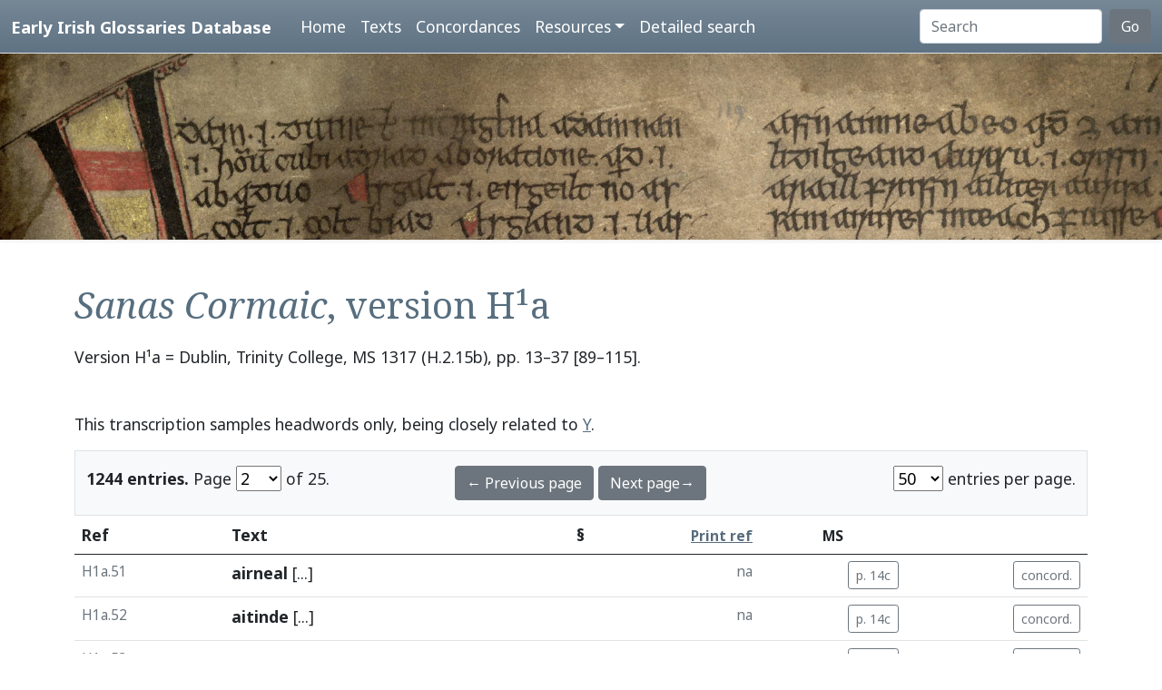

--- FILE ---
content_type: text/html; charset=utf-8
request_url: https://www.asnc.cam.ac.uk/irishglossaries/texts.php?versionID=15&readingID=28443
body_size: 5642
content:

<!doctype html>
<html lang="en">
<head>
<title>Text H¹a · Early Irish Glossaries Database</title>
<meta charset="utf-8">
<meta name="viewport" content="width=device-width, initial-scale=1">

<link rel="stylesheet" href="https://cdn.jsdelivr.net/npm/bootstrap@5.0.2/dist/css/bootstrap.min.css" integrity="sha384-EVSTQN3/azprG1Anm3QDgpJLIm9Nao0Yz1ztcQTwFspd3yD65VohhpuuCOmLASjC" crossorigin="anonymous">
<script src="https://cdn.jsdelivr.net/npm/bootstrap@5.0.2/dist/js/bootstrap.bundle.min.js" integrity="sha384-MrcW6ZMFYlzcLA8Nl+NtUVF0sA7MsXsP1UyJoMp4YLEuNSfAP+JcXn/tWtIaxVXM" crossorigin="anonymous"></script>
<script src="https://unpkg.com/@popperjs/core@2"></script>

<link rel="preconnect" href="https://fonts.googleapis.com">
<link rel="preconnect" href="https://fonts.gstatic.com" crossorigin>
<link href="https://fonts.googleapis.com/css2?family=Noto+Sans:ital,wght@0,400;0,700;1,400;1,700&display=swap" rel="stylesheet"> 
<link href="https://fonts.googleapis.com/css2?family=Noto+Serif:ital,wght@0,400;0,700;1,400;1,700&display=swap" rel="stylesheet"> 

<link rel="shortcut icon" href="./favicon.ico" type="image/x-icon" />
<link rel="stylesheet" href="./includes/eigd.css">
<link rel="stylesheet" media="print" href="./includes/eigd_print.css">
<script language="JavaScript" type="text/javascript" src="./includes/eigd.js"></script>
<script>

window.addEventListener('load', function() {
	window.scrollBy(0, -300);
});

</script>
</head>
<body>

<nav class="navbar navbar-expand-lg navbar-dark sticky-top bg-gradient border-bottom shadow-lg" style="background-color: #5f7384;"><a href="#" onclick="adjust(); return false; "></a>
	<div class="container-fluid">
		<a class="navbar-brand" href="./">Early Irish Glossaries Database</a>
		<button class="navbar-toggler" type="button" data-bs-toggle="collapse" data-bs-target="#navbarSupportedContent" aria-controls="navbarSupportedContent" aria-expanded="false" aria-label="Toggle navigation">
			<span class="navbar-toggler-icon"></span>
		</button>

		<div class="collapse navbar-collapse" id="navbarSupportedContent">
			<ul class="navbar-nav ms-4 me-auto mb-2 mb-lg-0">
				<li class="nav-item"><a class="nav-link" aria-current="page" href="./">Home</a></li>
				<li class="nav-item"><a class="nav-link" href="./texts.php">Texts</a></li>
				<li class="nav-item"><a class="nav-link" href="./concordances.php">Concordances</a></li>
				<li class="nav-item dropdown">
					<a class="nav-link dropdown-toggle" href="#" id="navbarDropdown" role="button" data-bs-toggle="dropdown" aria-expanded="false">Resources</a>
					<ul class="dropdown-menu" aria-labelledby="navbarDropdown">
						<li><a class="dropdown-item" href="./abbr.php">Abbreviations</a></li>
						<li><a class="dropdown-item" href="./biblio.php">Bibliography</a></li>
						<li><a class="dropdown-item" href="./downloads.php">Downloads</a></li>
						<li><a class="dropdown-item" href="./links.php">Links</a></li>
						<li><a class="dropdown-item" href="./database.php">About the database</a></li>
						<li><a class="dropdown-item" href="./project.php">About the project</a></li>
					</ul>
				</li>
				<li class="nav-item"><a class="nav-link" href="./search.php?adv=1">Detailed search</a></li>
			</ul>
			<form class="d-flex" action="./search.php" method="get">
				<input name="sText" id="search" class="form-control me-2" type="search" placeholder="Search" aria-label="Search" value="" >
				<button class="btn btn-secondary" type="submit">Go</button>
			</form>
		</div>

	</div>
</nav>

<div class="container-fluid">
	<div class="row topImage shadow-sm d-print-none" style="min-height: 205px; "></div>
  	<div class="container my-5" style="min-height: 600px; ">



<h1><i>Sanas Cormaic</i>, version H¹a</h1><p class="mb-5">Version H¹a = Dublin, Trinity College, MS 1317 (H.2.15b), pp. 13–37 [89–115].</p><p>This transcription samples headwords only, being closely related to <a href="texts.php?versionID=9">Y</a>. </p><form class="d-print-none" name="form6968804e594ff" action="" method="get"><input type="hidden" name="versionID" value="15" /><input type="hidden" name="readingID" value="28443" /><div class="container-fluid bg-light border py-3" style="">	<div class="row">		<div class="col-4"><b>1244 entries.</b> Page <select name="page" style="width: 50px; " onchange="document.forms['form6968804e594ff'].submit(); "><option value="1">1</option><option value="2" selected="selected">2</option><option value="3">3</option><option value="4">4</option><option value="5">5</option><option value="6">6</option><option value="7">7</option><option value="8">8</option><option value="9">9</option><option value="10">10</option><option value="11">11</option><option value="12">12</option><option value="13">13</option><option value="14">14</option><option value="15">15</option><option value="16">16</option><option value="17">17</option><option value="18">18</option><option value="19">19</option><option value="20">20</option><option value="21">21</option><option value="22">22</option><option value="23">23</option><option value="24">24</option><option value="25">25</option></select> of 25. 		</div>		<div class="col-4 text-center"><a class="btn btn-secondary" href="/irishglossaries/texts.php?versionID=15&amp;readingID=&amp;page=1">← Previous page</a> <a class="btn btn-secondary" href="/irishglossaries/texts.php?versionID=15&amp;readingID=&amp;page=3">Next page→</a>		</div>		<div class="col-4 text-end"><select name="perPage" style="width: 55px; " onchange="document.forms['form6968804e594ff'].submit(); "><option value="50" selected="selected">50</option><option value="100">100</option><option value="200">200</option></select> entries per page.		</div>	</div></div></form><div class="table-responsive"><table class="table table-hover" width="100%"><tr><thead><th>Ref</th><th>Text</th><th class="text-end">§</th><th class="text-end small"><a href="./abbr.php" data-bs-toggle="tooltip" title="See abbreviations page for details of print references.">Print ref</a></th><th class="text-center small d-print-none">MS</th><th>&nbsp;</th></thead></tr><tr valign="top" id="r28426"><td class="small text-secondary " nowrap="nowrap">H1a.51</td>
<td class=" entry"><a name="28426"></a>


<b><a target="_blank" title="Link to DIL headword" href="http://www.dil.ie/search?search_in=headword&amp;q=airndel" data-bs-toggle="tooltip">airneal</a></b> <a href="#" class="inlineNote" data-bs-toggle="tooltip" title="Gap in transcription: Headwords only are sampled for this version. See version Y for a closely related text. ">[...]</a>


</td>
<td class="small text-secondary  "></td><td class="small text-secondary  text-end">na</td><td class="small text-secondary   text-end" nowrap="nowrap"><a class="btn btn-outline-secondary btn-sm d-print-none" data-bs-toggle="tooltip" title="Show manuscript image." href="view.php?versionID=15&amp;msRef=p._14&amp;readingID=28426#28426">p. 14c</a></td><td class="small text-secondary  text-end"><a class="btn btn-outline-secondary btn-sm d-print-none" href="./concordances.php?main=15&amp;cpFamily=sc&amp;display=fulltext&amp;readingID=28426#28426" title="Show concordance for this entry within this family of texts." data-bs-toggle="tooltip">concord.</a></td></tr><tr valign="top" id="r28427"><td class="small text-secondary " nowrap="nowrap">H1a.52</td>
<td class=" entry"><a name="28427"></a>


<b><a target="_blank" title="Link to DIL headword" href="http://www.dil.ie/search?search_in=headword&amp;q=aithinne" data-bs-toggle="tooltip">aitinde</a></b> <a href="#" class="inlineNote" data-bs-toggle="tooltip" title="Gap in transcription: Headwords only are sampled for this version. See version Y for a closely related text. ">[...]</a>


</td>
<td class="small text-secondary  "></td><td class="small text-secondary  text-end">na</td><td class="small text-secondary   text-end" nowrap="nowrap"><a class="btn btn-outline-secondary btn-sm d-print-none" data-bs-toggle="tooltip" title="Show manuscript image." href="view.php?versionID=15&amp;msRef=p._14&amp;readingID=28427#28427">p. 14c</a></td><td class="small text-secondary  text-end"><a class="btn btn-outline-secondary btn-sm d-print-none" href="./concordances.php?main=15&amp;cpFamily=sc&amp;display=fulltext&amp;readingID=28427#28427" title="Show concordance for this entry within this family of texts." data-bs-toggle="tooltip">concord.</a></td></tr><tr valign="top" id="r28428"><td class="small text-secondary " nowrap="nowrap">H1a.53</td>
<td class=" entry"><a name="28428"></a>


<b><a target="_blank" title="Link to DIL headword" href="http://www.dil.ie/search?search_in=headword&amp;q=apstal" data-bs-toggle="tooltip">apstul</a></b> <a href="#" class="inlineNote" data-bs-toggle="tooltip" title="Gap in transcription: Headwords only are sampled for this version. See version Y for a closely related text. ">[...]</a>


</td>
<td class="small text-secondary  "></td><td class="small text-secondary  text-end">na</td><td class="small text-secondary   text-end" nowrap="nowrap"><a class="btn btn-outline-secondary btn-sm d-print-none" data-bs-toggle="tooltip" title="Show manuscript image." href="view.php?versionID=15&amp;msRef=p._14&amp;readingID=28428#28428">p. 14c</a></td><td class="small text-secondary  text-end"><a class="btn btn-outline-secondary btn-sm d-print-none" href="./concordances.php?main=15&amp;cpFamily=sc&amp;display=fulltext&amp;readingID=28428#28428" title="Show concordance for this entry within this family of texts." data-bs-toggle="tooltip">concord.</a></td></tr><tr valign="top" id="r28429"><td class="small text-secondary " nowrap="nowrap">H1a.54</td>
<td class=" entry"><a name="28429"></a>


<b>[aini]dhan</b> <a href="#" class="inlineNote" data-bs-toggle="tooltip" title="Gap in transcription: Headwords only are sampled for this version. See version Y for a closely related text. ">[...]</a>


</td>
<td class="small text-secondary  "></td><td class="small text-secondary  text-end">na</td><td class="small text-secondary   text-end" nowrap="nowrap"><a class="btn btn-outline-secondary btn-sm d-print-none" data-bs-toggle="tooltip" title="Show manuscript image." href="view.php?versionID=15&amp;msRef=p._14&amp;readingID=28429#28429">p. 14c</a></td><td class="small text-secondary  text-end"><a class="btn btn-outline-secondary btn-sm d-print-none" href="./concordances.php?main=15&amp;cpFamily=sc&amp;display=fulltext&amp;readingID=28429#28429" title="Show concordance for this entry within this family of texts." data-bs-toggle="tooltip">concord.</a></td></tr><tr valign="top" id="r28430"><td class="small text-secondary " nowrap="nowrap">H1a.55</td>
<td class=" entry"><a name="28430"></a>


<b>[ainder]</b> <a href="#" class="inlineNote" data-bs-toggle="tooltip" title="Gap in transcription: Headwords only are sampled for this version. See version Y for a closely related text. ">[...]</a>


</td>
<td class="small text-secondary  "></td><td class="small text-secondary  text-end">na</td><td class="small text-secondary   text-end" nowrap="nowrap"><a class="btn btn-outline-secondary btn-sm d-print-none" data-bs-toggle="tooltip" title="Show manuscript image." href="view.php?versionID=15&amp;msRef=p._14&amp;readingID=28430#28430">p. 14c</a></td><td class="small text-secondary  text-end"><a class="btn btn-outline-secondary btn-sm d-print-none" href="./concordances.php?main=15&amp;cpFamily=sc&amp;display=fulltext&amp;readingID=28430#28430" title="Show concordance for this entry within this family of texts." data-bs-toggle="tooltip">concord.</a></td></tr><tr valign="top" id="r28431"><td class="small text-secondary " nowrap="nowrap">H1a.56</td>
<td class=" entry"><a name="28431"></a>


<b>[adba othna]</b> <a href="#" class="inlineNote" data-bs-toggle="tooltip" title="Gap in transcription: Headwords only are sampled for this version. See version Y for a closely related text. ">[...]</a>


</td>
<td class="small text-secondary  "></td><td class="small text-secondary  text-end">na</td><td class="small text-secondary   text-end" nowrap="nowrap"><a class="btn btn-outline-secondary btn-sm d-print-none" data-bs-toggle="tooltip" title="Show manuscript image." href="view.php?versionID=15&amp;msRef=p._15&amp;readingID=28431#28431">p. 15a</a></td><td class="small text-secondary  text-end"><a class="btn btn-outline-secondary btn-sm d-print-none" href="./concordances.php?main=15&amp;cpFamily=sc&amp;display=fulltext&amp;readingID=28431#28431" title="Show concordance for this entry within this family of texts." data-bs-toggle="tooltip">concord.</a></td></tr><tr valign="top" id="r28432"><td class="small text-secondary " nowrap="nowrap">H1a.57</td>
<td class=" entry"><a name="28432"></a>


<b><a target="_blank" title="Link to DIL headword" href="http://www.dil.ie/search?search_in=headword&amp;q=aicill%28n%29e" data-bs-toggle="tooltip">aiggille</a></b> <a href="#" class="inlineNote" data-bs-toggle="tooltip" title="Gap in transcription: Headwords only are sampled for this version. See version Y for a closely related text. ">[...]</a>


</td>
<td class="small text-secondary  "></td><td class="small text-secondary  text-end">na</td><td class="small text-secondary   text-end" nowrap="nowrap"><a class="btn btn-outline-secondary btn-sm d-print-none" data-bs-toggle="tooltip" title="Show manuscript image." href="view.php?versionID=15&amp;msRef=p._15&amp;readingID=28432#28432">p. 15a</a></td><td class="small text-secondary  text-end"><a class="btn btn-outline-secondary btn-sm d-print-none" href="./concordances.php?main=15&amp;cpFamily=sc&amp;display=fulltext&amp;readingID=28432#28432" title="Show concordance for this entry within this family of texts." data-bs-toggle="tooltip">concord.</a></td></tr><tr valign="top" id="r28433"><td class="small text-secondary " nowrap="nowrap">H1a.58</td>
<td class=" entry"><a name="28433"></a>


<b><a target="_blank" title="Link to DIL headword" href="http://www.dil.ie/search?search_in=headword&amp;q=aislinge" data-bs-toggle="tooltip">aislinge</a></b> <a href="#" class="inlineNote" data-bs-toggle="tooltip" title="Gap in transcription: Headwords only are sampled for this version. See version Y for a closely related text. ">[...]</a>


</td>
<td class="small text-secondary  "></td><td class="small text-secondary  text-end">na</td><td class="small text-secondary   text-end" nowrap="nowrap"><a class="btn btn-outline-secondary btn-sm d-print-none" data-bs-toggle="tooltip" title="Show manuscript image." href="view.php?versionID=15&amp;msRef=p._15&amp;readingID=28433#28433">p. 15a</a></td><td class="small text-secondary  text-end"><a class="btn btn-outline-secondary btn-sm d-print-none" href="./concordances.php?main=15&amp;cpFamily=sc&amp;display=fulltext&amp;readingID=28433#28433" title="Show concordance for this entry within this family of texts." data-bs-toggle="tooltip">concord.</a></td></tr><tr valign="top" id="r28434"><td class="small text-secondary " nowrap="nowrap">H1a.59</td>
<td class=" entry"><a name="28434"></a>


<b><a target="_blank" title="Link to DIL headword" href="http://www.dil.ie/search?search_in=headword&amp;q=abacc" data-bs-toggle="tooltip">abuc</a></b> <a href="#" class="inlineNote" data-bs-toggle="tooltip" title="Gap in transcription: Headwords only are sampled for this version. See version Y for a closely related text. ">[...]</a>


</td>
<td class="small text-secondary  "></td><td class="small text-secondary  text-end">na</td><td class="small text-secondary   text-end" nowrap="nowrap"><a class="btn btn-outline-secondary btn-sm d-print-none" data-bs-toggle="tooltip" title="Show manuscript image." href="view.php?versionID=15&amp;msRef=p._15&amp;readingID=28434#28434">p. 15a</a></td><td class="small text-secondary  text-end"><a class="btn btn-outline-secondary btn-sm d-print-none" href="./concordances.php?main=15&amp;cpFamily=sc&amp;display=fulltext&amp;readingID=28434#28434" title="Show concordance for this entry within this family of texts." data-bs-toggle="tooltip">concord.</a></td></tr><tr valign="top" id="r28435"><td class="small text-secondary " nowrap="nowrap">H1a.60</td>
<td class=" entry"><a name="28435"></a>


<b><a target="_blank" title="Link to DIL headword" href="http://www.dil.ie/search?search_in=headword&amp;q=aicde+" data-bs-toggle="tooltip">aicde</a></b> <a href="#" class="inlineNote" data-bs-toggle="tooltip" title="Gap in transcription: Headwords only are sampled for this version. See version Y for a closely related text. ">[...]</a>


</td>
<td class="small text-secondary  "></td><td class="small text-secondary  text-end">na</td><td class="small text-secondary   text-end" nowrap="nowrap"><a class="btn btn-outline-secondary btn-sm d-print-none" data-bs-toggle="tooltip" title="Show manuscript image." href="view.php?versionID=15&amp;msRef=p._15&amp;readingID=28435#28435">p. 15a</a></td><td class="small text-secondary  text-end"><a class="btn btn-outline-secondary btn-sm d-print-none" href="./concordances.php?main=15&amp;cpFamily=sc&amp;display=fulltext&amp;readingID=28435#28435" title="Show concordance for this entry within this family of texts." data-bs-toggle="tooltip">concord.</a></td></tr><tr valign="top" id="r28436"><td class="small text-secondary " nowrap="nowrap">H1a.61</td>
<td class=" entry"><a name="28436"></a>


<b><a target="_blank" title="Link to DIL headword" href="http://www.dil.ie/search?search_in=headword&amp;q=alchaing" data-bs-toggle="tooltip">alcuing</a></b> <a href="#" class="inlineNote" data-bs-toggle="tooltip" title="Gap in transcription: Headwords only are sampled for this version. See version Y for a closely related text. ">[...]</a>


</td>
<td class="small text-secondary  "></td><td class="small text-secondary  text-end">na</td><td class="small text-secondary   text-end" nowrap="nowrap"><a class="btn btn-outline-secondary btn-sm d-print-none" data-bs-toggle="tooltip" title="Show manuscript image." href="view.php?versionID=15&amp;msRef=p._15&amp;readingID=28436#28436">p. 15a</a></td><td class="small text-secondary  text-end"><a class="btn btn-outline-secondary btn-sm d-print-none" href="./concordances.php?main=15&amp;cpFamily=sc&amp;display=fulltext&amp;readingID=28436#28436" title="Show concordance for this entry within this family of texts." data-bs-toggle="tooltip">concord.</a></td></tr><tr valign="top" id="r28437"><td class="small text-secondary " nowrap="nowrap">H1a.62</td>
<td class=" entry"><a name="28437"></a>


<b><a target="_blank" title="Link to DIL headword" href="http://www.dil.ie/search?search_in=headword&amp;q=allud" data-bs-toggle="tooltip">allud</a></b> <a href="#" class="inlineNote" data-bs-toggle="tooltip" title="Gap in transcription: Headwords only are sampled for this version. See version Y for a closely related text. ">[...]</a>


</td>
<td class="small text-secondary  "></td><td class="small text-secondary  text-end">na</td><td class="small text-secondary   text-end" nowrap="nowrap"><a class="btn btn-outline-secondary btn-sm d-print-none" data-bs-toggle="tooltip" title="Show manuscript image." href="view.php?versionID=15&amp;msRef=p._15&amp;readingID=28437#28437">p. 15a</a></td><td class="small text-secondary  text-end"><a class="btn btn-outline-secondary btn-sm d-print-none" href="./concordances.php?main=15&amp;cpFamily=sc&amp;display=fulltext&amp;readingID=28437#28437" title="Show concordance for this entry within this family of texts." data-bs-toggle="tooltip">concord.</a></td></tr><tr valign="top" id="r28438"><td class="small text-secondary " nowrap="nowrap">H1a.63</td>
<td class=" entry"><a name="28438"></a>


<b><a target="_blank" title="Link to DIL headword" href="http://www.dil.ie/search?search_in=headword&amp;q=alad" data-bs-toggle="tooltip">alad</a></b> <a href="#" class="inlineNote" data-bs-toggle="tooltip" title="Gap in transcription: Headwords only are sampled for this version. See version Y for a closely related text. ">[...]</a>


</td>
<td class="small text-secondary  "></td><td class="small text-secondary  text-end">na</td><td class="small text-secondary   text-end" nowrap="nowrap"><a class="btn btn-outline-secondary btn-sm d-print-none" data-bs-toggle="tooltip" title="Show manuscript image." href="view.php?versionID=15&amp;msRef=p._15&amp;readingID=28438#28438">p. 15a</a></td><td class="small text-secondary  text-end"><a class="btn btn-outline-secondary btn-sm d-print-none" href="./concordances.php?main=15&amp;cpFamily=sc&amp;display=fulltext&amp;readingID=28438#28438" title="Show concordance for this entry within this family of texts." data-bs-toggle="tooltip">concord.</a></td></tr><tr valign="top" id="r28439"><td class="small text-secondary " nowrap="nowrap">H1a.64</td>
<td class=" entry"><a name="28439"></a>


<b><a target="_blank" title="Link to DIL headword" href="http://www.dil.ie/search?search_in=headword&amp;q=aiccecht" data-bs-toggle="tooltip">aiciocht</a></b> <a href="#" class="inlineNote" data-bs-toggle="tooltip" title="Gap in transcription: Headwords only are sampled for this version. See version Y for a closely related text. ">[...]</a>


</td>
<td class="small text-secondary  "></td><td class="small text-secondary  text-end">na</td><td class="small text-secondary   text-end" nowrap="nowrap"><a class="btn btn-outline-secondary btn-sm d-print-none" data-bs-toggle="tooltip" title="Show manuscript image." href="view.php?versionID=15&amp;msRef=p._15&amp;readingID=28439#28439">p. 15a</a></td><td class="small text-secondary  text-end"><a class="btn btn-outline-secondary btn-sm d-print-none" href="./concordances.php?main=15&amp;cpFamily=sc&amp;display=fulltext&amp;readingID=28439#28439" title="Show concordance for this entry within this family of texts." data-bs-toggle="tooltip">concord.</a></td></tr><tr valign="top" id="r28440"><td class="small text-secondary " nowrap="nowrap">H1a.65</td>
<td class=" entry"><a name="28440"></a>


<b><a target="_blank" title="Link to DIL headword" href="http://www.dil.ie/search?search_in=headword&amp;q=ainces" data-bs-toggle="tooltip">ainces</a></b> <a href="#" class="inlineNote" data-bs-toggle="tooltip" title="Gap in transcription: Headwords only are sampled for this version. See version Y for a closely related text. ">[...]</a>


</td>
<td class="small text-secondary  "></td><td class="small text-secondary  text-end">na</td><td class="small text-secondary   text-end" nowrap="nowrap"><a class="btn btn-outline-secondary btn-sm d-print-none" data-bs-toggle="tooltip" title="Show manuscript image." href="view.php?versionID=15&amp;msRef=p._15&amp;readingID=28440#28440">p. 15a</a></td><td class="small text-secondary  text-end"><a class="btn btn-outline-secondary btn-sm d-print-none" href="./concordances.php?main=15&amp;cpFamily=sc&amp;display=fulltext&amp;readingID=28440#28440" title="Show concordance for this entry within this family of texts." data-bs-toggle="tooltip">concord.</a></td></tr><tr valign="top" id="r28441"><td class="small text-secondary " nowrap="nowrap">H1a.66</td>
<td class=" entry"><a name="28441"></a>


<b><a target="_blank" title="Link to DIL headword" href="http://www.dil.ie/search?search_in=headword&amp;q=abras" data-bs-toggle="tooltip">abras</a></b> <a href="#" class="inlineNote" data-bs-toggle="tooltip" title="Gap in transcription: Headwords only are sampled for this version. See version Y for a closely related text. ">[...]</a>


</td>
<td class="small text-secondary  "></td><td class="small text-secondary  text-end">na</td><td class="small text-secondary   text-end" nowrap="nowrap"><a class="btn btn-outline-secondary btn-sm d-print-none" data-bs-toggle="tooltip" title="Show manuscript image." href="view.php?versionID=15&amp;msRef=p._15&amp;readingID=28441#28441">p. 15a</a></td><td class="small text-secondary  text-end"><a class="btn btn-outline-secondary btn-sm d-print-none" href="./concordances.php?main=15&amp;cpFamily=sc&amp;display=fulltext&amp;readingID=28441#28441" title="Show concordance for this entry within this family of texts." data-bs-toggle="tooltip">concord.</a></td></tr><tr valign="top" id="r28442"><td class="small text-secondary " nowrap="nowrap">H1a.67</td>
<td class=" entry"><a name="28442"></a>


<b><a target="_blank" title="Link to DIL headword" href="http://www.dil.ie/search?search_in=headword&amp;q=andach+" data-bs-toggle="tooltip">andach</a></b> <a href="#" class="inlineNote" data-bs-toggle="tooltip" title="Gap in transcription: Headwords only are sampled for this version. See version Y for a closely related text. ">[...]</a>


</td>
<td class="small text-secondary  "></td><td class="small text-secondary  text-end">na</td><td class="small text-secondary   text-end" nowrap="nowrap"><a class="btn btn-outline-secondary btn-sm d-print-none" data-bs-toggle="tooltip" title="Show manuscript image." href="view.php?versionID=15&amp;msRef=p._15&amp;readingID=28442#28442">p. 15a</a></td><td class="small text-secondary  text-end"><a class="btn btn-outline-secondary btn-sm d-print-none" href="./concordances.php?main=15&amp;cpFamily=sc&amp;display=fulltext&amp;readingID=28442#28442" title="Show concordance for this entry within this family of texts." data-bs-toggle="tooltip">concord.</a></td></tr><tr valign="top" id="r28443"><td class="small text-secondary  highlight" nowrap="nowrap">H1a.68</td>
<td class=" highlight entry"><a name="28443"></a>


<b><a target="_blank" title="Link to DIL headword" href="http://www.dil.ie/search?search_in=headword&amp;q=ommar" data-bs-toggle="tooltip">amor</a></b> <a href="#" class="inlineNote" data-bs-toggle="tooltip" title="Gap in transcription: Headwords only are sampled for this version. See version Y for a closely related text. ">[...]</a>


</td>
<td class="small text-secondary  highlight "></td><td class="small text-secondary  highlight text-end">na</td><td class="small text-secondary  highlight  text-end" nowrap="nowrap"><a class="btn btn-outline-secondary btn-sm d-print-none" data-bs-toggle="tooltip" title="Show manuscript image." href="view.php?versionID=15&amp;msRef=p._15&amp;readingID=28443#28443">p. 15b</a></td><td class="small text-secondary  highlight text-end"><a class="btn btn-outline-secondary btn-sm d-print-none" href="./concordances.php?main=15&amp;cpFamily=sc&amp;display=fulltext&amp;readingID=28443#28443" title="Show concordance for this entry within this family of texts." data-bs-toggle="tooltip">concord.</a></td></tr><tr valign="top" id="r28444"><td class="small text-secondary " nowrap="nowrap">H1a.69</td>
<td class=" entry"><a name="28444"></a>


<b><a target="_blank" title="Link to DIL headword" href="http://www.dil.ie/search?search_in=headword&amp;q=anacul" data-bs-toggle="tooltip">adnacul</a></b> <a href="#" class="inlineNote" data-bs-toggle="tooltip" title="Gap in transcription: Headwords only are sampled for this version. See version Y for a closely related text. ">[...]</a>


</td>
<td class="small text-secondary  "></td><td class="small text-secondary  text-end">na</td><td class="small text-secondary   text-end" nowrap="nowrap"><a class="btn btn-outline-secondary btn-sm d-print-none" data-bs-toggle="tooltip" title="Show manuscript image." href="view.php?versionID=15&amp;msRef=p._15&amp;readingID=28444#28444">p. 15b</a></td><td class="small text-secondary  text-end"><a class="btn btn-outline-secondary btn-sm d-print-none" href="./concordances.php?main=15&amp;cpFamily=sc&amp;display=fulltext&amp;readingID=28444#28444" title="Show concordance for this entry within this family of texts." data-bs-toggle="tooltip">concord.</a></td></tr><tr valign="top" id="r28445"><td class="small text-secondary " nowrap="nowrap">H1a.70</td>
<td class=" entry"><a name="28445"></a>


<b><a target="_blank" title="Link to DIL headword" href="http://www.dil.ie/search?search_in=headword&amp;q=aball" data-bs-toggle="tooltip">aball</a></b> <a href="#" class="inlineNote" data-bs-toggle="tooltip" title="Gap in transcription: Headwords only are sampled for this version. See version Y for a closely related text. ">[...]</a>


</td>
<td class="small text-secondary  "></td><td class="small text-secondary  text-end">na</td><td class="small text-secondary   text-end" nowrap="nowrap"><a class="btn btn-outline-secondary btn-sm d-print-none" data-bs-toggle="tooltip" title="Show manuscript image." href="view.php?versionID=15&amp;msRef=p._15&amp;readingID=28445#28445">p. 15b</a></td><td class="small text-secondary  text-end"><a class="btn btn-outline-secondary btn-sm d-print-none" href="./concordances.php?main=15&amp;cpFamily=sc&amp;display=fulltext&amp;readingID=28445#28445" title="Show concordance for this entry within this family of texts." data-bs-toggle="tooltip">concord.</a></td></tr><tr valign="top" id="r28446"><td class="small text-secondary " nowrap="nowrap">H1a.71</td>
<td class=" entry"><a name="28446"></a>


<b><a target="_blank" title="Link to DIL headword" href="http://www.dil.ie/search?search_in=headword&amp;q=uch+" data-bs-toggle="tooltip">ach</a></b> <a href="#" class="inlineNote" data-bs-toggle="tooltip" title="Gap in transcription: Headwords only are sampled for this version. See version Y for a closely related text. ">[...]</a>


</td>
<td class="small text-secondary  "></td><td class="small text-secondary  text-end">na</td><td class="small text-secondary   text-end" nowrap="nowrap"><a class="btn btn-outline-secondary btn-sm d-print-none" data-bs-toggle="tooltip" title="Show manuscript image." href="view.php?versionID=15&amp;msRef=p._15&amp;readingID=28446#28446">p. 15b</a></td><td class="small text-secondary  text-end"><a class="btn btn-outline-secondary btn-sm d-print-none" href="./concordances.php?main=15&amp;cpFamily=sc&amp;display=fulltext&amp;readingID=28446#28446" title="Show concordance for this entry within this family of texts." data-bs-toggle="tooltip">concord.</a></td></tr><tr valign="top" id="r28447"><td class="small text-secondary " nowrap="nowrap">H1a.72</td>
<td class=" entry"><a name="28447"></a>


<b><a target="_blank" title="Link to DIL headword" href="http://www.dil.ie/search?search_in=headword&amp;q=acc" data-bs-toggle="tooltip">ac</a></b> <a href="#" class="inlineNote" data-bs-toggle="tooltip" title="Gap in transcription: Headwords only are sampled for this version. See version Y for a closely related text. ">[...]</a>


</td>
<td class="small text-secondary  "></td><td class="small text-secondary  text-end">na</td><td class="small text-secondary   text-end" nowrap="nowrap"><a class="btn btn-outline-secondary btn-sm d-print-none" data-bs-toggle="tooltip" title="Show manuscript image." href="view.php?versionID=15&amp;msRef=p._15&amp;readingID=28447#28447">p. 15b</a></td><td class="small text-secondary  text-end"><a class="btn btn-outline-secondary btn-sm d-print-none" href="./concordances.php?main=15&amp;cpFamily=sc&amp;display=fulltext&amp;readingID=28447#28447" title="Show concordance for this entry within this family of texts." data-bs-toggle="tooltip">concord.</a></td></tr><tr valign="top" id="r28448"><td class="small text-secondary " nowrap="nowrap">H1a.73</td>
<td class=" entry"><a name="28448"></a>


<b><a target="_blank" title="Link to DIL headword" href="http://www.dil.ie/search?search_in=headword&amp;q=alchaing" data-bs-toggle="tooltip">alceng</a></b> <a href="#" class="inlineNote" data-bs-toggle="tooltip" title="Gap in transcription: Headwords only are sampled for this version. See version Y for a closely related text. ">[...]</a>


</td>
<td class="small text-secondary  "></td><td class="small text-secondary  text-end">na</td><td class="small text-secondary   text-end" nowrap="nowrap"><a class="btn btn-outline-secondary btn-sm d-print-none" data-bs-toggle="tooltip" title="Show manuscript image." href="view.php?versionID=15&amp;msRef=p._15&amp;readingID=28448#28448">p. 15b</a></td><td class="small text-secondary  text-end"><a class="btn btn-outline-secondary btn-sm d-print-none" href="./concordances.php?main=15&amp;cpFamily=sc&amp;display=fulltext&amp;readingID=28448#28448" title="Show concordance for this entry within this family of texts." data-bs-toggle="tooltip">concord.</a></td></tr><tr valign="top" id="r28449"><td class="small text-secondary " nowrap="nowrap">H1a.74</td>
<td class=" entry"><a name="28449"></a>


<b><a target="_blank" title="Link to DIL headword" href="http://www.dil.ie/search?search_in=headword&amp;q=aithirne" data-bs-toggle="tooltip">aithrinne</a></b> <a href="#" class="inlineNote" data-bs-toggle="tooltip" title="Gap in transcription: Headwords only are sampled for this version. See version Y for a closely related text. ">[...]</a>


</td>
<td class="small text-secondary  "></td><td class="small text-secondary  text-end">na</td><td class="small text-secondary   text-end" nowrap="nowrap"><a class="btn btn-outline-secondary btn-sm d-print-none" data-bs-toggle="tooltip" title="Show manuscript image." href="view.php?versionID=15&amp;msRef=p._15&amp;readingID=28449#28449">p. 15b</a></td><td class="small text-secondary  text-end"><a class="btn btn-outline-secondary btn-sm d-print-none" href="./concordances.php?main=15&amp;cpFamily=sc&amp;display=fulltext&amp;readingID=28449#28449" title="Show concordance for this entry within this family of texts." data-bs-toggle="tooltip">concord.</a></td></tr><tr valign="top" id="r28450"><td class="small text-secondary " nowrap="nowrap">H1a.75</td>
<td class=" entry"><a name="28450"></a>


<b><a target="_blank" title="Link to DIL headword" href="http://www.dil.ie/search?search_in=headword&amp;q=adna%28e%29" data-bs-toggle="tooltip">adna</a></b> <a href="#" class="inlineNote" data-bs-toggle="tooltip" title="Gap in transcription: Headwords only are sampled for this version. See version Y for a closely related text. ">[...]</a>


</td>
<td class="small text-secondary  "></td><td class="small text-secondary  text-end">na</td><td class="small text-secondary   text-end" nowrap="nowrap"><a class="btn btn-outline-secondary btn-sm d-print-none" data-bs-toggle="tooltip" title="Show manuscript image." href="view.php?versionID=15&amp;msRef=p._15&amp;readingID=28450#28450">p. 15b</a></td><td class="small text-secondary  text-end"><a class="btn btn-outline-secondary btn-sm d-print-none" href="./concordances.php?main=15&amp;cpFamily=sc&amp;display=fulltext&amp;readingID=28450#28450" title="Show concordance for this entry within this family of texts." data-bs-toggle="tooltip">concord.</a></td></tr><tr valign="top" id="r28451"><td class="small text-secondary " nowrap="nowrap">H1a.76</td>
<td class=" entry"><a name="28451"></a>


<b><a target="_blank" title="Link to DIL headword" href="http://www.dil.ie/search?search_in=headword&amp;q=auchaide" data-bs-toggle="tooltip">auchaide</a></b> <a href="#" class="inlineNote" data-bs-toggle="tooltip" title="Gap in transcription: Headwords only are sampled for this version. See version Y for a closely related text. ">[...]</a>


</td>
<td class="small text-secondary  "></td><td class="small text-secondary  text-end">na</td><td class="small text-secondary   text-end" nowrap="nowrap"><a class="btn btn-outline-secondary btn-sm d-print-none" data-bs-toggle="tooltip" title="Show manuscript image." href="view.php?versionID=15&amp;msRef=p._15&amp;readingID=28451#28451">p. 15b</a></td><td class="small text-secondary  text-end"><a class="btn btn-outline-secondary btn-sm d-print-none" href="./concordances.php?main=15&amp;cpFamily=sc&amp;display=fulltext&amp;readingID=28451#28451" title="Show concordance for this entry within this family of texts." data-bs-toggle="tooltip">concord.</a></td></tr><tr valign="top" id="r28452"><td class="small text-secondary " nowrap="nowrap">H1a.77</td>
<td class=" entry"><a name="28452"></a>


<b><a title="Not given in DIL" onclick="return false; " data-bs-toggle="tooltip">Antichristus</a></b> <a href="#" class="inlineNote" data-bs-toggle="tooltip" title="Gap in transcription: Headwords only are sampled for this version. See version Y for a closely related text. ">[...]</a>


</td>
<td class="small text-secondary  "></td><td class="small text-secondary  text-end">na</td><td class="small text-secondary   text-end" nowrap="nowrap"><a class="btn btn-outline-secondary btn-sm d-print-none" data-bs-toggle="tooltip" title="Show manuscript image." href="view.php?versionID=15&amp;msRef=p._15&amp;readingID=28452#28452">p. 15b</a></td><td class="small text-secondary  text-end"><a class="btn btn-outline-secondary btn-sm d-print-none" href="./concordances.php?main=15&amp;cpFamily=sc&amp;display=fulltext&amp;readingID=28452#28452" title="Show concordance for this entry within this family of texts." data-bs-toggle="tooltip">concord.</a></td></tr><tr valign="top" id="r28453"><td class="small text-secondary " nowrap="nowrap">H1a.78</td>
<td class=" entry"><a name="28453"></a>


<b><a title="Not given in DIL" onclick="return false; " data-bs-toggle="tooltip">Aristotiles</a></b> <a href="#" class="inlineNote" data-bs-toggle="tooltip" title="Gap in transcription: Headwords only are sampled for this version. See version Y for a closely related text. ">[...]</a>


</td>
<td class="small text-secondary  "></td><td class="small text-secondary  text-end">na</td><td class="small text-secondary   text-end" nowrap="nowrap"><a class="btn btn-outline-secondary btn-sm d-print-none" data-bs-toggle="tooltip" title="Show manuscript image." href="view.php?versionID=15&amp;msRef=p._15&amp;readingID=28453#28453">p. 15b</a></td><td class="small text-secondary  text-end"><a class="btn btn-outline-secondary btn-sm d-print-none" href="./concordances.php?main=15&amp;cpFamily=sc&amp;display=fulltext&amp;readingID=28453#28453" title="Show concordance for this entry within this family of texts." data-bs-toggle="tooltip">concord.</a></td></tr><tr valign="top" id="r28454"><td class="small text-secondary " nowrap="nowrap">H1a.79</td>
<td class=" entry"><a name="28454"></a>


<b><a target="_blank" title="Link to DIL headword" href="http://www.dil.ie/search?search_in=headword&amp;q=NULL" data-bs-toggle="tooltip">acnamacht</a></b> <a href="#" class="inlineNote" data-bs-toggle="tooltip" title="Gap in transcription: Headwords only are sampled for this version. See version Y for a closely related text. ">[...]</a>


</td>
<td class="small text-secondary  "></td><td class="small text-secondary  text-end">na</td><td class="small text-secondary   text-end" nowrap="nowrap"><a class="btn btn-outline-secondary btn-sm d-print-none" data-bs-toggle="tooltip" title="Show manuscript image." href="view.php?versionID=15&amp;msRef=p._15&amp;readingID=28454#28454">p. 15b</a></td><td class="small text-secondary  text-end"><a class="btn btn-outline-secondary btn-sm d-print-none" href="./concordances.php?main=15&amp;cpFamily=sc&amp;display=fulltext&amp;readingID=28454#28454" title="Show concordance for this entry within this family of texts." data-bs-toggle="tooltip">concord.</a></td></tr><tr valign="top" id="r28455"><td class="small text-secondary " nowrap="nowrap">H1a.80</td>
<td class=" entry"><a name="28455"></a>


<b><a target="_blank" title="Link to DIL headword" href="http://www.dil.ie/search?search_in=headword&amp;q=NULL" data-bs-toggle="tooltip">ai</a></b> <a href="#" class="inlineNote" data-bs-toggle="tooltip" title="Gap in transcription: Headwords only are sampled for this version. See version Y for a closely related text. ">[...]</a>


</td>
<td class="small text-secondary  "></td><td class="small text-secondary  text-end">na</td><td class="small text-secondary   text-end" nowrap="nowrap"><a class="btn btn-outline-secondary btn-sm d-print-none" data-bs-toggle="tooltip" title="Show manuscript image." href="view.php?versionID=15&amp;msRef=p._15&amp;readingID=28455#28455">p. 15b</a></td><td class="small text-secondary  text-end"><a class="btn btn-outline-secondary btn-sm d-print-none" href="./concordances.php?main=15&amp;cpFamily=sc&amp;display=fulltext&amp;readingID=28455#28455" title="Show concordance for this entry within this family of texts." data-bs-toggle="tooltip">concord.</a></td></tr><tr valign="top" id="r28456"><td class="small text-secondary " nowrap="nowrap">H1a.81</td>
<td class=" entry"><a name="28456"></a>


<b><a target="_blank" title="Link to DIL headword" href="http://www.dil.ie/search?search_in=headword&amp;q=bennacht" data-bs-toggle="tooltip">bendacht</a></b> <a href="#" class="inlineNote" data-bs-toggle="tooltip" title="Gap in transcription: Headwords only are sampled for this version. See version Y for a closely related text. ">[...]</a>


</td>
<td class="small text-secondary  "></td><td class="small text-secondary  text-end">na</td><td class="small text-secondary   text-end" nowrap="nowrap"><a class="btn btn-outline-secondary btn-sm d-print-none" data-bs-toggle="tooltip" title="Show manuscript image." href="view.php?versionID=15&amp;msRef=p._15&amp;readingID=28456#28456">p. 15c</a></td><td class="small text-secondary  text-end"><a class="btn btn-outline-secondary btn-sm d-print-none" href="./concordances.php?main=15&amp;cpFamily=sc&amp;display=fulltext&amp;readingID=28456#28456" title="Show concordance for this entry within this family of texts." data-bs-toggle="tooltip">concord.</a></td></tr><tr valign="top" id="r28457"><td class="small text-secondary " nowrap="nowrap">H1a.82</td>
<td class=" entry"><a name="28457"></a>


<b><a target="_blank" title="Link to DIL headword" href="http://www.dil.ie/search?search_in=headword&amp;q=B%C3%BAanann" data-bs-toggle="tooltip">Buanand</a></b> <a href="#" class="inlineNote" data-bs-toggle="tooltip" title="Gap in transcription: Headwords only are sampled for this version. See version Y for a closely related text. ">[...]</a>


</td>
<td class="small text-secondary  "></td><td class="small text-secondary  text-end">na</td><td class="small text-secondary   text-end" nowrap="nowrap"><a class="btn btn-outline-secondary btn-sm d-print-none" data-bs-toggle="tooltip" title="Show manuscript image." href="view.php?versionID=15&amp;msRef=p._15&amp;readingID=28457#28457">p. 15c</a></td><td class="small text-secondary  text-end"><a class="btn btn-outline-secondary btn-sm d-print-none" href="./concordances.php?main=15&amp;cpFamily=sc&amp;display=fulltext&amp;readingID=28457#28457" title="Show concordance for this entry within this family of texts." data-bs-toggle="tooltip">concord.</a></td></tr><tr valign="top" id="r28458"><td class="small text-secondary " nowrap="nowrap">H1a.83</td>
<td class=" entry"><a name="28458"></a>


<b><a target="_blank" title="Link to DIL headword" href="http://www.dil.ie/search?search_in=headword&amp;q=NULL" data-bs-toggle="tooltip">bran</a></b> <a href="#" class="inlineNote" data-bs-toggle="tooltip" title="Gap in transcription: Headwords only are sampled for this version. See version Y for a closely related text. ">[...]</a>


</td>
<td class="small text-secondary  "></td><td class="small text-secondary  text-end">na</td><td class="small text-secondary   text-end" nowrap="nowrap"><a class="btn btn-outline-secondary btn-sm d-print-none" data-bs-toggle="tooltip" title="Show manuscript image." href="view.php?versionID=15&amp;msRef=p._15&amp;readingID=28458#28458">p. 15c</a></td><td class="small text-secondary  text-end"><a class="btn btn-outline-secondary btn-sm d-print-none" href="./concordances.php?main=15&amp;cpFamily=sc&amp;display=fulltext&amp;readingID=28458#28458" title="Show concordance for this entry within this family of texts." data-bs-toggle="tooltip">concord.</a></td></tr><tr valign="top" id="r28459"><td class="small text-secondary " nowrap="nowrap">H1a.84</td>
<td class=" entry"><a name="28459"></a>


<b>[baircne]</b> <a href="#" class="inlineNote" data-bs-toggle="tooltip" title="Gap in transcription: Headwords only are sampled for this version. See version Y for a closely related text. ">[...]</a>


</td>
<td class="small text-secondary  "></td><td class="small text-secondary  text-end">na</td><td class="small text-secondary   text-end" nowrap="nowrap"><a class="btn btn-outline-secondary btn-sm d-print-none" data-bs-toggle="tooltip" title="Show manuscript image." href="view.php?versionID=15&amp;msRef=p._16&amp;readingID=28459#28459">p. 16a</a></td><td class="small text-secondary  text-end"><a class="btn btn-outline-secondary btn-sm d-print-none" href="./concordances.php?main=15&amp;cpFamily=sc&amp;display=fulltext&amp;readingID=28459#28459" title="Show concordance for this entry within this family of texts." data-bs-toggle="tooltip">concord.</a></td></tr><tr valign="top" id="r28460"><td class="small text-secondary " nowrap="nowrap">H1a.85</td>
<td class=" entry"><a name="28460"></a>


<b>[Bablúan]</b> <a href="#" class="inlineNote" data-bs-toggle="tooltip" title="Gap in transcription: Headwords only are sampled for this version. See version Y for a closely related text. ">[...]</a>


</td>
<td class="small text-secondary  "></td><td class="small text-secondary  text-end">na</td><td class="small text-secondary   text-end" nowrap="nowrap"><a class="btn btn-outline-secondary btn-sm d-print-none" data-bs-toggle="tooltip" title="Show manuscript image." href="view.php?versionID=15&amp;msRef=p._16&amp;readingID=28460#28460">p. 16a</a></td><td class="small text-secondary  text-end"><a class="btn btn-outline-secondary btn-sm d-print-none" href="./concordances.php?main=15&amp;cpFamily=sc&amp;display=fulltext&amp;readingID=28460#28460" title="Show concordance for this entry within this family of texts." data-bs-toggle="tooltip">concord.</a></td></tr><tr valign="top" id="r28461"><td class="small text-secondary " nowrap="nowrap">H1a.86</td>
<td class=" entry"><a name="28461"></a>


<b>[Bablóir]</b> <a href="#" class="inlineNote" data-bs-toggle="tooltip" title="Gap in transcription: Headwords only are sampled for this version. See version Y for a closely related text. ">[...]</a>


</td>
<td class="small text-secondary  "></td><td class="small text-secondary  text-end">na</td><td class="small text-secondary   text-end" nowrap="nowrap"><a class="btn btn-outline-secondary btn-sm d-print-none" data-bs-toggle="tooltip" title="Show manuscript image." href="view.php?versionID=15&amp;msRef=p._16&amp;readingID=28461#28461">p. 16a</a></td><td class="small text-secondary  text-end"><a class="btn btn-outline-secondary btn-sm d-print-none" href="./concordances.php?main=15&amp;cpFamily=sc&amp;display=fulltext&amp;readingID=28461#28461" title="Show concordance for this entry within this family of texts." data-bs-toggle="tooltip">concord.</a></td></tr><tr valign="top" id="r28462"><td class="small text-secondary " nowrap="nowrap">H1a.87</td>
<td class=" entry"><a name="28462"></a>


<b><a target="_blank" title="Link to DIL headword" href="http://www.dil.ie/search?search_in=headword&amp;q=babb" data-bs-toggle="tooltip">bab</a></b> <a href="#" class="inlineNote" data-bs-toggle="tooltip" title="Gap in transcription: Headwords only are sampled for this version. See version Y for a closely related text. ">[...]</a>


</td>
<td class="small text-secondary  "></td><td class="small text-secondary  text-end">na</td><td class="small text-secondary   text-end" nowrap="nowrap"><a class="btn btn-outline-secondary btn-sm d-print-none" data-bs-toggle="tooltip" title="Show manuscript image." href="view.php?versionID=15&amp;msRef=p._16&amp;readingID=28462#28462">p. 16a</a></td><td class="small text-secondary  text-end"><a class="btn btn-outline-secondary btn-sm d-print-none" href="./concordances.php?main=15&amp;cpFamily=sc&amp;display=fulltext&amp;readingID=28462#28462" title="Show concordance for this entry within this family of texts." data-bs-toggle="tooltip">concord.</a></td></tr><tr valign="top" id="r28463"><td class="small text-secondary " nowrap="nowrap">H1a.88</td>
<td class=" entry"><a name="28463"></a>


<b>[bros]na</b> <a href="#" class="inlineNote" data-bs-toggle="tooltip" title="Gap in transcription: Headwords only are sampled for this version. See version Y for a closely related text. ">[...]</a>


</td>
<td class="small text-secondary  "></td><td class="small text-secondary  text-end">na</td><td class="small text-secondary   text-end" nowrap="nowrap"><a class="btn btn-outline-secondary btn-sm d-print-none" data-bs-toggle="tooltip" title="Show manuscript image." href="view.php?versionID=15&amp;msRef=p._16&amp;readingID=28463#28463">p. 16a</a></td><td class="small text-secondary  text-end"><a class="btn btn-outline-secondary btn-sm d-print-none" href="./concordances.php?main=15&amp;cpFamily=sc&amp;display=fulltext&amp;readingID=28463#28463" title="Show concordance for this entry within this family of texts." data-bs-toggle="tooltip">concord.</a></td></tr><tr valign="top" id="r28464"><td class="small text-secondary " nowrap="nowrap">H1a.89</td>
<td class=" entry"><a name="28464"></a>


<b><a target="_blank" title="Link to DIL headword" href="http://www.dil.ie/search?search_in=headword&amp;q=boll" data-bs-toggle="tooltip">bull</a></b> <a href="#" class="inlineNote" data-bs-toggle="tooltip" title="Gap in transcription: Headwords only are sampled for this version. See version Y for a closely related text. ">[...]</a>


</td>
<td class="small text-secondary  "></td><td class="small text-secondary  text-end">na</td><td class="small text-secondary   text-end" nowrap="nowrap"><a class="btn btn-outline-secondary btn-sm d-print-none" data-bs-toggle="tooltip" title="Show manuscript image." href="view.php?versionID=15&amp;msRef=p._16&amp;readingID=28464#28464">p. 16a</a></td><td class="small text-secondary  text-end"><a class="btn btn-outline-secondary btn-sm d-print-none" href="./concordances.php?main=15&amp;cpFamily=sc&amp;display=fulltext&amp;readingID=28464#28464" title="Show concordance for this entry within this family of texts." data-bs-toggle="tooltip">concord.</a></td></tr><tr valign="top" id="r28465"><td class="small text-secondary " nowrap="nowrap">H1a.90</td>
<td class=" entry"><a name="28465"></a>


<b><a target="_blank" title="Link to DIL headword" href="http://www.dil.ie/search?search_in=headword&amp;q=birar" data-bs-toggle="tooltip">biror</a></b> <a href="#" class="inlineNote" data-bs-toggle="tooltip" title="Gap in transcription: Headwords only are sampled for this version. See version Y for a closely related text. ">[...]</a>


</td>
<td class="small text-secondary  "></td><td class="small text-secondary  text-end">na</td><td class="small text-secondary   text-end" nowrap="nowrap"><a class="btn btn-outline-secondary btn-sm d-print-none" data-bs-toggle="tooltip" title="Show manuscript image." href="view.php?versionID=15&amp;msRef=p._16&amp;readingID=28465#28465">p. 16a</a></td><td class="small text-secondary  text-end"><a class="btn btn-outline-secondary btn-sm d-print-none" href="./concordances.php?main=15&amp;cpFamily=sc&amp;display=fulltext&amp;readingID=28465#28465" title="Show concordance for this entry within this family of texts." data-bs-toggle="tooltip">concord.</a></td></tr><tr valign="top" id="r28466"><td class="small text-secondary " nowrap="nowrap">H1a.91</td>
<td class=" entry"><a name="28466"></a>


<b>[Beltaine]</b> <a href="#" class="inlineNote" data-bs-toggle="tooltip" title="Gap in transcription: Headwords only are sampled for this version. See version Y for a closely related text. ">[...]</a>


</td>
<td class="small text-secondary  "></td><td class="small text-secondary  text-end">na</td><td class="small text-secondary   text-end" nowrap="nowrap"><a class="btn btn-outline-secondary btn-sm d-print-none" data-bs-toggle="tooltip" title="Show manuscript image." href="view.php?versionID=15&amp;msRef=p._16&amp;readingID=28466#28466">p. 16a</a></td><td class="small text-secondary  text-end"><a class="btn btn-outline-secondary btn-sm d-print-none" href="./concordances.php?main=15&amp;cpFamily=sc&amp;display=fulltext&amp;readingID=28466#28466" title="Show concordance for this entry within this family of texts." data-bs-toggle="tooltip">concord.</a></td></tr><tr valign="top" id="r28467"><td class="small text-secondary " nowrap="nowrap">H1a.92</td>
<td class=" entry"><a name="28467"></a>


<b><a target="_blank" title="Link to DIL headword" href="http://www.dil.ie/search?search_in=headword&amp;q=b%C3%B3" data-bs-toggle="tooltip">bo</a></b> <a href="#" class="inlineNote" data-bs-toggle="tooltip" title="Gap in transcription: Headwords only are sampled for this version. See version Y for a closely related text. ">[...]</a>


</td>
<td class="small text-secondary  "></td><td class="small text-secondary  text-end">na</td><td class="small text-secondary   text-end" nowrap="nowrap"><a class="btn btn-outline-secondary btn-sm d-print-none" data-bs-toggle="tooltip" title="Show manuscript image." href="view.php?versionID=15&amp;msRef=p._16&amp;readingID=28467#28467">p. 16b</a></td><td class="small text-secondary  text-end"><a class="btn btn-outline-secondary btn-sm d-print-none" href="./concordances.php?main=15&amp;cpFamily=sc&amp;display=fulltext&amp;readingID=28467#28467" title="Show concordance for this entry within this family of texts." data-bs-toggle="tooltip">concord.</a></td></tr><tr valign="top" id="r28468"><td class="small text-secondary " nowrap="nowrap">H1a.93</td>
<td class=" entry"><a name="28468"></a>


<b><a target="_blank" title="Link to DIL headword" href="http://www.dil.ie/search?search_in=headword&amp;q=b%C3%B3bath" data-bs-toggle="tooltip">bobaith</a></b> <a href="#" class="inlineNote" data-bs-toggle="tooltip" title="Gap in transcription: Headwords only are sampled for this version. See version Y for a closely related text. ">[...]</a>


</td>
<td class="small text-secondary  "></td><td class="small text-secondary  text-end">na</td><td class="small text-secondary   text-end" nowrap="nowrap"><a class="btn btn-outline-secondary btn-sm d-print-none" data-bs-toggle="tooltip" title="Show manuscript image." href="view.php?versionID=15&amp;msRef=p._16&amp;readingID=28468#28468">p. 16b</a></td><td class="small text-secondary  text-end"><a class="btn btn-outline-secondary btn-sm d-print-none" href="./concordances.php?main=15&amp;cpFamily=sc&amp;display=fulltext&amp;readingID=28468#28468" title="Show concordance for this entry within this family of texts." data-bs-toggle="tooltip">concord.</a></td></tr><tr valign="top" id="r28469"><td class="small text-secondary " nowrap="nowrap">H1a.94</td>
<td class=" entry"><a name="28469"></a>


<b>bolcc belceo</b> <a href="#" class="inlineNote" data-bs-toggle="tooltip" title="Gap in transcription: Headwords only are sampled for this version. See version Y for a closely related text. ">[...]</a>


</td>
<td class="small text-secondary  "></td><td class="small text-secondary  text-end">na</td><td class="small text-secondary   text-end" nowrap="nowrap"><a class="btn btn-outline-secondary btn-sm d-print-none" data-bs-toggle="tooltip" title="Show manuscript image." href="view.php?versionID=15&amp;msRef=p._16&amp;readingID=28469#28469">p. 16b</a></td><td class="small text-secondary  text-end"><a class="btn btn-outline-secondary btn-sm d-print-none" href="./concordances.php?main=15&amp;cpFamily=sc&amp;display=fulltext&amp;readingID=28469#28469" title="Show concordance for this entry within this family of texts." data-bs-toggle="tooltip">concord.</a></td></tr><tr valign="top" id="r28470"><td class="small text-secondary " nowrap="nowrap">H1a.95</td>
<td class=" entry"><a name="28470"></a>


<b><a target="_blank" title="Link to DIL headword" href="http://www.dil.ie/search?search_in=headword&amp;q=blinn" data-bs-toggle="tooltip">blind</a></b> <a href="#" class="inlineNote" data-bs-toggle="tooltip" title="Gap in transcription: Headwords only are sampled for this version. See version Y for a closely related text. ">[...]</a>


</td>
<td class="small text-secondary  "></td><td class="small text-secondary  text-end">na</td><td class="small text-secondary   text-end" nowrap="nowrap"><a class="btn btn-outline-secondary btn-sm d-print-none" data-bs-toggle="tooltip" title="Show manuscript image." href="view.php?versionID=15&amp;msRef=p._16&amp;readingID=28470#28470">p. 16b</a></td><td class="small text-secondary  text-end"><a class="btn btn-outline-secondary btn-sm d-print-none" href="./concordances.php?main=15&amp;cpFamily=sc&amp;display=fulltext&amp;readingID=28470#28470" title="Show concordance for this entry within this family of texts." data-bs-toggle="tooltip">concord.</a></td></tr><tr valign="top" id="r28472"><td class="small text-secondary " nowrap="nowrap">H1a.96</td>
<td class=" entry"><a name="28472"></a>


<b><a target="_blank" title="Link to DIL headword" href="http://www.dil.ie/search?search_in=headword&amp;q=blinn" data-bs-toggle="tooltip">blinn</a></b> <a href="#" class="inlineNote" data-bs-toggle="tooltip" title="Gap in transcription: Headwords only are sampled for this version. See version Y for a closely related text. ">[...]</a>


</td>
<td class="small text-secondary  "></td><td class="small text-secondary  text-end">na</td><td class="small text-secondary   text-end" nowrap="nowrap"><a class="btn btn-outline-secondary btn-sm d-print-none" data-bs-toggle="tooltip" title="Show manuscript image." href="view.php?versionID=15&amp;msRef=p._16&amp;readingID=28472#28472">p. 16b</a></td><td class="small text-secondary  text-end"><a class="btn btn-outline-secondary btn-sm d-print-none" href="./concordances.php?main=15&amp;cpFamily=sc&amp;display=fulltext&amp;readingID=28472#28472" title="Show concordance for this entry within this family of texts." data-bs-toggle="tooltip">concord.</a></td></tr><tr valign="top" id="r28474"><td class="small text-secondary " nowrap="nowrap">H1a.97</td>
<td class=" entry"><a name="28474"></a>


<b><a target="_blank" title="Link to DIL headword" href="http://www.dil.ie/search?search_in=headword&amp;q=birit" data-bs-toggle="tooltip">birit</a></b> <a href="#" class="inlineNote" data-bs-toggle="tooltip" title="Gap in transcription: Headwords only are sampled for this version. See version Y for a closely related text. ">[...]</a>


</td>
<td class="small text-secondary  "></td><td class="small text-secondary  text-end">na</td><td class="small text-secondary   text-end" nowrap="nowrap"><a class="btn btn-outline-secondary btn-sm d-print-none" data-bs-toggle="tooltip" title="Show manuscript image." href="view.php?versionID=15&amp;msRef=p._16&amp;readingID=28474#28474">p. 16b</a></td><td class="small text-secondary  text-end"><a class="btn btn-outline-secondary btn-sm d-print-none" href="./concordances.php?main=15&amp;cpFamily=sc&amp;display=fulltext&amp;readingID=28474#28474" title="Show concordance for this entry within this family of texts." data-bs-toggle="tooltip">concord.</a></td></tr><tr valign="top" id="r28475"><td class="small text-secondary " nowrap="nowrap">H1a.98</td>
<td class=" entry"><a name="28475"></a>


<b><a target="_blank" title="Link to DIL headword" href="http://www.dil.ie/search?search_in=headword&amp;q=Bentraige" data-bs-toggle="tooltip">Bendtraige</a></b> <a href="#" class="inlineNote" data-bs-toggle="tooltip" title="Gap in transcription: Headwords only are sampled for this version. See version Y for a closely related text. ">[...]</a>


</td>
<td class="small text-secondary  "></td><td class="small text-secondary  text-end">na</td><td class="small text-secondary   text-end" nowrap="nowrap"><a class="btn btn-outline-secondary btn-sm d-print-none" data-bs-toggle="tooltip" title="Show manuscript image." href="view.php?versionID=15&amp;msRef=p._16&amp;readingID=28475#28475">p. 16b</a></td><td class="small text-secondary  text-end"><a class="btn btn-outline-secondary btn-sm d-print-none" href="./concordances.php?main=15&amp;cpFamily=sc&amp;display=fulltext&amp;readingID=28475#28475" title="Show concordance for this entry within this family of texts." data-bs-toggle="tooltip">concord.</a></td></tr><tr valign="top" id="r28476"><td class="small text-secondary " nowrap="nowrap">H1a.99</td>
<td class=" entry"><a name="28476"></a>


<b><a target="_blank" title="Link to DIL headword" href="http://www.dil.ie/search?search_in=headword&amp;q=b%C3%B3ige" data-bs-toggle="tooltip">boige</a></b> <a href="#" class="inlineNote" data-bs-toggle="tooltip" title="Gap in transcription: Headwords only are sampled for this version. See version Y for a closely related text. ">[...]</a>


</td>
<td class="small text-secondary  "></td><td class="small text-secondary  text-end">na</td><td class="small text-secondary   text-end" nowrap="nowrap"><a class="btn btn-outline-secondary btn-sm d-print-none" data-bs-toggle="tooltip" title="Show manuscript image." href="view.php?versionID=15&amp;msRef=p._16&amp;readingID=28476#28476">p. 16b</a></td><td class="small text-secondary  text-end"><a class="btn btn-outline-secondary btn-sm d-print-none" href="./concordances.php?main=15&amp;cpFamily=sc&amp;display=fulltext&amp;readingID=28476#28476" title="Show concordance for this entry within this family of texts." data-bs-toggle="tooltip">concord.</a></td></tr><tr valign="top" id="r28477"><td class="small text-secondary " nowrap="nowrap">H1a.100</td>
<td class=" entry"><a name="28477"></a>


<b>[bóige]</b> <a href="#" class="inlineNote" data-bs-toggle="tooltip" title="Gap in transcription: Headwords only are sampled for this version. See version Y for a closely related text. ">[...]</a>


</td>
<td class="small text-secondary  "></td><td class="small text-secondary  text-end">na</td><td class="small text-secondary   text-end" nowrap="nowrap"><a class="btn btn-outline-secondary btn-sm d-print-none" data-bs-toggle="tooltip" title="Show manuscript image." href="view.php?versionID=15&amp;msRef=p._16&amp;readingID=28477#28477">p. 16b</a></td><td class="small text-secondary  text-end"><a class="btn btn-outline-secondary btn-sm d-print-none" href="./concordances.php?main=15&amp;cpFamily=sc&amp;display=fulltext&amp;readingID=28477#28477" title="Show concordance for this entry within this family of texts." data-bs-toggle="tooltip">concord.</a></td></tr></table></div><form class="d-print-none" name="form6968804e5d2dc" action="" method="get"><input type="hidden" name="versionID" value="15" /><input type="hidden" name="readingID" value="28443" /><div class="container-fluid bg-light border py-3" style="">	<div class="row">		<div class="col-4"><b>1244 entries.</b> Page <select name="page" style="width: 50px; " onchange="document.forms['form6968804e5d2dc'].submit(); "><option value="1">1</option><option value="2" selected="selected">2</option><option value="3">3</option><option value="4">4</option><option value="5">5</option><option value="6">6</option><option value="7">7</option><option value="8">8</option><option value="9">9</option><option value="10">10</option><option value="11">11</option><option value="12">12</option><option value="13">13</option><option value="14">14</option><option value="15">15</option><option value="16">16</option><option value="17">17</option><option value="18">18</option><option value="19">19</option><option value="20">20</option><option value="21">21</option><option value="22">22</option><option value="23">23</option><option value="24">24</option><option value="25">25</option></select> of 25. 		</div>		<div class="col-4 text-center"><a class="btn btn-secondary" href="/irishglossaries/texts.php?versionID=15&amp;readingID=&amp;page=1">← Previous page</a> <a class="btn btn-secondary" href="/irishglossaries/texts.php?versionID=15&amp;readingID=&amp;page=3">Next page→</a>		</div>		<div class="col-4 text-end"><select name="perPage" style="width: 55px; " onchange="document.forms['form6968804e5d2dc'].submit(); "><option value="50" selected="selected">50</option><option value="100">100</option><option value="200">200</option></select> entries per page.		</div>	</div></div></form>	</div>
	
</div>

<div class="container-fluid bg-secondary bg-gradient text-light px-5 py-4 footer">

<p>Paul Russell, Pádraic Moran, Sharon Arbuthnot, <i>Early Irish Glossaries Database</i>, version 3.3 (2023)
&lt;www.asnc.cam.ac.uk/irishglossaries/texts.php?versionID=15&readingID=28443&gt; [accessed 15 January 2026]
</p>

<p class="d-print-none">Image: <i>Sanas Cormaic</i> in the <a href="/irishglossariesdev/texts.php?versionID=8">Book of Uí Maine</a>. By permission of the <a href="http://www.ria.ie" target="_blank">Royal Irish Academy</a> © RIA. Image courtesy of <a href="http://www.isos.dias.ie/" target="_blank">Irish Script on Screen</a>.</p>
</div>

<!-- Script for tooltips -->
<script language="JavaScript" type="text/javascript">

var tooltipTriggerList = [].slice.call(document.querySelectorAll('[data-bs-toggle="tooltip"]'))
var tooltipList = tooltipTriggerList.map(function (tooltipTriggerEl) {
  return new bootstrap.Tooltip(tooltipTriggerEl)
})

</script>


<!-- Default Statcounter code for EIGD
http://www.asnc.cam.ac.uk/irishglossaries -->
<script type="text/javascript">
var sc_project=4794191; 
var sc_invisible=1; 
var sc_security="34334f7f"; 
</script>
<script type="text/javascript"
src="https://www.statcounter.com/counter/counter.js"
async></script>
<noscript><div class="statcounter"><a title="Web Analytics"
href="https://statcounter.com/" target="_blank"><img
class="statcounter"
src="https://c.statcounter.com/4794191/0/34334f7f/1/"
alt="Web Analytics"
referrerPolicy="no-referrer-when-downgrade"></a></div></noscript>
<!-- End of Statcounter Code -->

</body>
</html>

   